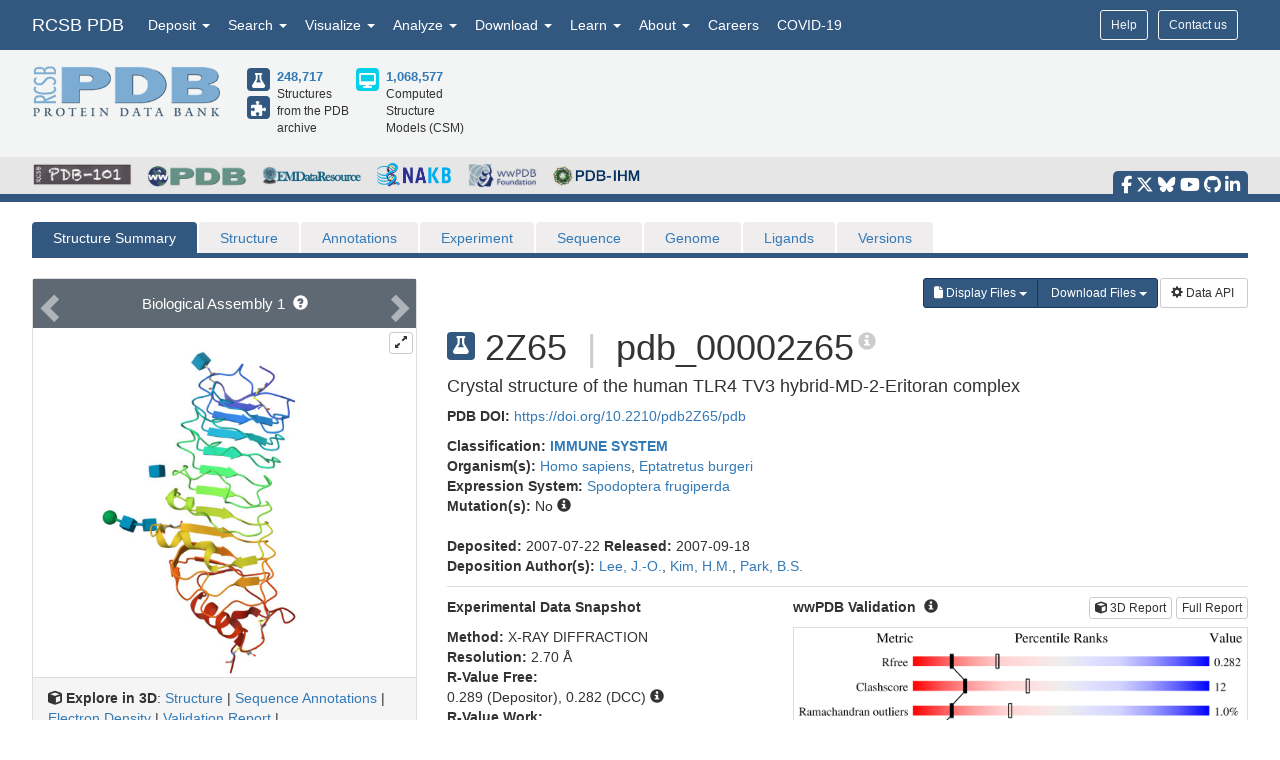

--- FILE ---
content_type: image/svg+xml
request_url: https://cdn.rcsb.org/images/ccd/unlabeled/E/E55.svg
body_size: 32391
content:
<?xml version="1.0" encoding="UTF-8"?>
<!DOCTYPE svg PUBLIC "-//W3C//DTD SVG 1.1//EN"
  "http://www.w3.org/Graphics/SVG/1.1/DTD/svg11.dtd">
<svg xmlns="http://www.w3.org/2000/svg" xmlns:xlink="http://www.w3.org/1999/xlink"   viewBox="0.00 0.00 2500.00 2500.00">
<!-- Created by OpenEye Scientific Software -->
<!-- Creation Date Fri Jan 23 21:39:55 2026 -->
<rect width="2500.00" height="2500.00" fill="white" />
<rect x="10" y="10" width="2480" height="2480" fill="white" />
<line x1="134.00" y1="819.72" x2="220.13" y2="868.63" stroke="black" stroke-width="4" stroke-linejoin="round" stroke-linecap="round" />
<line x1="220.13" y1="868.63" x2="305.55" y2="818.49" stroke="black" stroke-width="4" stroke-linejoin="round" stroke-linecap="round" />
<line x1="305.55" y1="818.49" x2="391.69" y2="867.40" stroke="black" stroke-width="4" stroke-linejoin="round" stroke-linecap="round" />
<line x1="391.69" y1="867.40" x2="477.11" y2="817.26" stroke="black" stroke-width="4" stroke-linejoin="round" stroke-linecap="round" />
<line x1="477.11" y1="817.26" x2="563.24" y2="866.17" stroke="black" stroke-width="4" stroke-linejoin="round" stroke-linecap="round" />
<line x1="563.24" y1="866.17" x2="648.66" y2="816.03" stroke="black" stroke-width="4" stroke-linejoin="round" stroke-linecap="round" />
<line x1="648.66" y1="816.03" x2="734.79" y2="864.94" stroke="black" stroke-width="4" stroke-linejoin="round" stroke-linecap="round" />
<line x1="734.79" y1="864.94" x2="820.22" y2="814.80" stroke="black" stroke-width="4" stroke-linejoin="round" stroke-linecap="round" />
<line x1="820.22" y1="814.80" x2="906.35" y2="863.71" stroke="black" stroke-width="4" stroke-linejoin="round" stroke-linecap="round" />
<line x1="906.35" y1="863.71" x2="991.77" y2="813.58" stroke="black" stroke-width="4" stroke-linejoin="round" stroke-linecap="round" />
<line x1="991.77" y1="813.58" x2="1077.90" y2="862.48" stroke="black" stroke-width="4" stroke-linejoin="round" stroke-linecap="round" />
<line x1="1077.90" y1="862.48" x2="1163.32" y2="812.35" stroke="black" stroke-width="4" stroke-linejoin="round" stroke-linecap="round" />
<line x1="1069.33" y1="912.07" x2="1068.98" y2="862.55" stroke="black" stroke-width="4" stroke-linejoin="round" stroke-linecap="round" />
<line x1="1069.33" y1="912.07" x2="1069.50" y2="934.94" stroke="red" stroke-width="4" stroke-linejoin="round" stroke-linecap="round" />
<line x1="1087.18" y1="911.94" x2="1086.82" y2="862.42" stroke="black" stroke-width="4" stroke-linejoin="round" stroke-linecap="round" />
<line x1="1087.18" y1="911.94" x2="1087.34" y2="934.81" stroke="red" stroke-width="4" stroke-linejoin="round" stroke-linecap="round" />
<line x1="1163.32" y1="812.35" x2="1249.45" y2="861.26" stroke="black" stroke-width="4" stroke-linejoin="round" stroke-linecap="round" />
<line x1="1292.17" y1="836.19" x2="1249.45" y2="861.26" stroke="black" stroke-width="4" stroke-linejoin="round" stroke-linecap="round" />
<line x1="1292.17" y1="836.19" x2="1314.95" y2="822.82" stroke="blue" stroke-width="4" stroke-linejoin="round" stroke-linecap="round" />
<line x1="1240.89" y1="910.84" x2="1240.53" y2="861.32" stroke="black" stroke-width="4" stroke-linejoin="round" stroke-linecap="round" />
<line x1="1240.89" y1="910.84" x2="1241.05" y2="933.71" stroke="red" stroke-width="4" stroke-linejoin="round" stroke-linecap="round" />
<line x1="1258.73" y1="910.71" x2="1258.38" y2="861.19" stroke="black" stroke-width="4" stroke-linejoin="round" stroke-linecap="round" />
<line x1="1258.73" y1="910.71" x2="1258.90" y2="933.58" stroke="red" stroke-width="4" stroke-linejoin="round" stroke-linecap="round" />
<polygon points="1421.01,860.03 1359.97,811.70 1348.23,832.37 " fill="blue" stroke="blue" stroke-width="3" stroke-linejoin="round" stroke-linecap="round" />
<polygon points="1421.01,860.03 1390.49,835.86 1384.62,846.20 " fill="black" stroke="black" stroke-width="3" stroke-linejoin="round" stroke-linecap="round" />
<line x1="1421.01" y1="860.03" x2="1506.94" y2="809.75" stroke="black" stroke-width="4" stroke-linejoin="round" stroke-linecap="round" />
<line x1="1421.01" y1="860.03" x2="1421.85" y2="959.07" stroke="black" stroke-width="4" stroke-linejoin="round" stroke-linecap="round" />
<line x1="1414.92" y1="961.75" x2="1416.12" y2="963.80" stroke="black" stroke-width="3" stroke-linejoin="round" stroke-linecap="round" />
<line x1="1407.99" y1="964.43" x2="1410.39" y2="968.54" stroke="black" stroke-width="3" stroke-linejoin="round" stroke-linecap="round" />
<line x1="1401.05" y1="967.11" x2="1404.65" y2="973.27" stroke="black" stroke-width="3" stroke-linejoin="round" stroke-linecap="round" />
<line x1="1394.12" y1="969.79" x2="1398.92" y2="978.00" stroke="black" stroke-width="3" stroke-linejoin="round" stroke-linecap="round" />
<line x1="1387.18" y1="972.47" x2="1393.18" y2="982.73" stroke="black" stroke-width="3" stroke-linejoin="round" stroke-linecap="round" />
<line x1="1380.25" y1="975.15" x2="1387.45" y2="987.46" stroke="red" stroke-width="3" stroke-linejoin="round" stroke-linecap="round" />
<line x1="1373.31" y1="977.83" x2="1381.72" y2="992.20" stroke="red" stroke-width="3" stroke-linejoin="round" stroke-linecap="round" />
<line x1="1366.38" y1="980.51" x2="1375.98" y2="996.93" stroke="red" stroke-width="3" stroke-linejoin="round" stroke-linecap="round" />
<line x1="1359.44" y1="983.19" x2="1370.25" y2="1001.66" stroke="red" stroke-width="3" stroke-linejoin="round" stroke-linecap="round" />
<line x1="1352.51" y1="985.87" x2="1364.51" y2="1006.39" stroke="red" stroke-width="3" stroke-linejoin="round" stroke-linecap="round" />
<line x1="1421.85" y1="959.07" x2="1507.78" y2="1008.34" stroke="black" stroke-width="4" stroke-linejoin="round" stroke-linecap="round" />
<line x1="1507.78" y1="1008.34" x2="1593.71" y2="958.06" stroke="black" stroke-width="4" stroke-linejoin="round" stroke-linecap="round" />
<polygon points="1507.78,1008.34 1496.22,1081.78 1519.99,1081.67 " fill="red" stroke="red" stroke-width="3" stroke-linejoin="round" stroke-linecap="round" />
<polygon points="1507.78,1008.34 1502.00,1045.06 1513.89,1045.01 " fill="black" stroke="black" stroke-width="3" stroke-linejoin="round" stroke-linecap="round" />
<line x1="1336.65" y1="1058.62" x2="1336.52" y2="1035.75" stroke="red" stroke-width="4" stroke-linejoin="round" stroke-linecap="round" />
<line x1="1336.65" y1="1058.62" x2="1336.94" y2="1108.14" stroke="black" stroke-width="4" stroke-linejoin="round" stroke-linecap="round" />
<line x1="1336.94" y1="1108.14" x2="1251.44" y2="1158.16" stroke="black" stroke-width="4" stroke-linejoin="round" stroke-linecap="round" />
<line x1="1251.44" y1="1158.16" x2="1252.02" y2="1257.21" stroke="black" stroke-width="4" stroke-linejoin="round" stroke-linecap="round" />
<line x1="1252.02" y1="1257.21" x2="1166.53" y2="1307.23" stroke="black" stroke-width="4" stroke-linejoin="round" stroke-linecap="round" />
<line x1="1166.53" y1="1307.23" x2="1167.10" y2="1406.27" stroke="black" stroke-width="4" stroke-linejoin="round" stroke-linecap="round" />
<line x1="1167.10" y1="1406.27" x2="1081.61" y2="1456.29" stroke="black" stroke-width="4" stroke-linejoin="round" stroke-linecap="round" />
<line x1="1081.61" y1="1456.29" x2="1082.18" y2="1555.34" stroke="black" stroke-width="4" stroke-linejoin="round" stroke-linecap="round" />
<line x1="1082.18" y1="1555.34" x2="996.69" y2="1605.36" stroke="black" stroke-width="4" stroke-linejoin="round" stroke-linecap="round" />
<line x1="996.69" y1="1605.36" x2="997.26" y2="1704.41" stroke="black" stroke-width="4" stroke-linejoin="round" stroke-linecap="round" />
<line x1="997.26" y1="1704.41" x2="911.77" y2="1754.43" stroke="black" stroke-width="4" stroke-linejoin="round" stroke-linecap="round" />
<line x1="1550.32" y1="834.14" x2="1506.94" y2="809.75" stroke="black" stroke-width="4" stroke-linejoin="round" stroke-linecap="round" />
<line x1="1550.32" y1="834.14" x2="1570.47" y2="845.46" stroke="red" stroke-width="4" stroke-linejoin="round" stroke-linecap="round" />
<polygon points="1506.94,809.75 1518.19,736.26 1494.41,736.47 " fill="red" stroke="red" stroke-width="3" stroke-linejoin="round" stroke-linecap="round" />
<polygon points="1506.94,809.75 1512.56,773.01 1500.68,773.11 " fill="black" stroke="black" stroke-width="3" stroke-linejoin="round" stroke-linecap="round" />
<line x1="1548.75" y1="685.57" x2="1529.05" y2="697.18" stroke="red" stroke-width="4" stroke-linejoin="round" stroke-linecap="round" />
<line x1="1548.75" y1="685.57" x2="1572.45" y2="671.61" stroke="#ac00ac" stroke-width="4" stroke-linejoin="round" stroke-linecap="round" />
<line x1="1616.56" y1="703.11" x2="1602.60" y2="679.41" stroke="#ac00ac" stroke-width="4" stroke-linejoin="round" stroke-linecap="round" />
<line x1="1616.56" y1="703.11" x2="1628.16" y2="722.82" stroke="red" stroke-width="4" stroke-linejoin="round" stroke-linecap="round" />
<line x1="1566.29" y1="617.77" x2="1580.25" y2="641.47" stroke="#ac00ac" stroke-width="4" stroke-linejoin="round" stroke-linecap="round" />
<line x1="1566.29" y1="617.77" x2="1554.69" y2="598.06" stroke="red" stroke-width="4" stroke-linejoin="round" stroke-linecap="round" />
<line x1="1638.63" y1="643.00" x2="1614.92" y2="656.96" stroke="#ac00ac" stroke-width="4" stroke-linejoin="round" stroke-linecap="round" />
<line x1="1638.63" y1="643.00" x2="1658.33" y2="631.39" stroke="red" stroke-width="4" stroke-linejoin="round" stroke-linecap="round" />
<line x1="1629.57" y1="627.62" x2="1605.87" y2="641.58" stroke="#ac00ac" stroke-width="4" stroke-linejoin="round" stroke-linecap="round" />
<line x1="1629.57" y1="627.62" x2="1649.27" y2="616.01" stroke="red" stroke-width="4" stroke-linejoin="round" stroke-linecap="round" />
<line x1="1593.71" y1="908.29" x2="1593.71" y2="885.18" stroke="red" stroke-width="4" stroke-linejoin="round" stroke-linecap="round" />
<line x1="1593.71" y1="908.29" x2="1593.71" y2="958.06" stroke="black" stroke-width="4" stroke-linejoin="round" stroke-linecap="round" />
<line x1="1601.71" y1="964.02" x2="1602.89" y2="961.96" stroke="black" stroke-width="3" stroke-linejoin="round" stroke-linecap="round" />
<line x1="1609.71" y1="969.98" x2="1612.08" y2="965.86" stroke="black" stroke-width="3" stroke-linejoin="round" stroke-linecap="round" />
<line x1="1617.71" y1="975.94" x2="1621.26" y2="969.75" stroke="black" stroke-width="3" stroke-linejoin="round" stroke-linecap="round" />
<line x1="1625.71" y1="981.90" x2="1630.44" y2="973.65" stroke="black" stroke-width="3" stroke-linejoin="round" stroke-linecap="round" />
<line x1="1633.71" y1="987.86" x2="1639.63" y2="977.55" stroke="black" stroke-width="3" stroke-linejoin="round" stroke-linecap="round" />
<line x1="1641.71" y1="993.82" x2="1648.81" y2="981.44" stroke="black" stroke-width="3" stroke-linejoin="round" stroke-linecap="round" />
<line x1="1649.72" y1="999.77" x2="1657.99" y2="985.34" stroke="black" stroke-width="3" stroke-linejoin="round" stroke-linecap="round" />
<line x1="1657.72" y1="1005.73" x2="1667.18" y2="989.24" stroke="black" stroke-width="3" stroke-linejoin="round" stroke-linecap="round" />
<line x1="1665.72" y1="1011.69" x2="1676.36" y2="993.13" stroke="black" stroke-width="3" stroke-linejoin="round" stroke-linecap="round" />
<line x1="1673.72" y1="1017.65" x2="1685.54" y2="997.03" stroke="black" stroke-width="3" stroke-linejoin="round" stroke-linecap="round" />
<line x1="1722.45" y1="982.45" x2="1679.63" y2="1007.34" stroke="black" stroke-width="4" stroke-linejoin="round" stroke-linecap="round" />
<line x1="1722.45" y1="982.45" x2="1742.22" y2="970.96" stroke="red" stroke-width="4" stroke-linejoin="round" stroke-linecap="round" />
<line x1="1845.41" y1="1002.16" x2="1844.23" y2="1004.22" stroke="black" stroke-width="3" stroke-linejoin="round" stroke-linecap="round" />
<line x1="1839.64" y1="997.48" x2="1837.27" y2="1001.60" stroke="black" stroke-width="3" stroke-linejoin="round" stroke-linecap="round" />
<line x1="1833.86" y1="992.80" x2="1830.32" y2="998.98" stroke="black" stroke-width="3" stroke-linejoin="round" stroke-linecap="round" />
<line x1="1828.09" y1="988.11" x2="1823.36" y2="996.36" stroke="black" stroke-width="3" stroke-linejoin="round" stroke-linecap="round" />
<line x1="1822.31" y1="983.43" x2="1816.40" y2="993.74" stroke="black" stroke-width="3" stroke-linejoin="round" stroke-linecap="round" />
<line x1="1816.54" y1="978.75" x2="1809.44" y2="991.12" stroke="red" stroke-width="3" stroke-linejoin="round" stroke-linecap="round" />
<line x1="1810.76" y1="974.07" x2="1802.49" y2="988.50" stroke="red" stroke-width="3" stroke-linejoin="round" stroke-linecap="round" />
<line x1="1804.99" y1="969.39" x2="1795.53" y2="985.88" stroke="red" stroke-width="3" stroke-linejoin="round" stroke-linecap="round" />
<line x1="1799.21" y1="964.70" x2="1788.57" y2="983.26" stroke="red" stroke-width="3" stroke-linejoin="round" stroke-linecap="round" />
<line x1="1793.44" y1="960.02" x2="1781.61" y2="980.64" stroke="red" stroke-width="3" stroke-linejoin="round" stroke-linecap="round" />
<line x1="1851.19" y1="1006.84" x2="1851.19" y2="1106.40" stroke="black" stroke-width="4" stroke-linejoin="round" stroke-linecap="round" />
<line x1="1894.15" y1="981.71" x2="1851.19" y2="1006.84" stroke="black" stroke-width="4" stroke-linejoin="round" stroke-linecap="round" />
<line x1="1894.15" y1="981.71" x2="1914.09" y2="970.04" stroke="red" stroke-width="4" stroke-linejoin="round" stroke-linecap="round" />
<line x1="1980.06" y1="981.71" x2="1960.11" y2="970.04" stroke="red" stroke-width="4" stroke-linejoin="round" stroke-linecap="round" />
<line x1="1980.06" y1="981.71" x2="2023.02" y2="1006.84" stroke="black" stroke-width="4" stroke-linejoin="round" stroke-linecap="round" />
<line x1="2038.65" y1="999.25" x2="2037.46" y2="997.19" stroke="black" stroke-width="3" stroke-linejoin="round" stroke-linecap="round" />
<line x1="2054.27" y1="991.66" x2="2051.91" y2="987.53" stroke="black" stroke-width="3" stroke-linejoin="round" stroke-linecap="round" />
<line x1="2069.90" y1="984.07" x2="2066.35" y2="977.88" stroke="black" stroke-width="3" stroke-linejoin="round" stroke-linecap="round" />
<line x1="2085.53" y1="976.47" x2="2080.80" y2="968.23" stroke="black" stroke-width="3" stroke-linejoin="round" stroke-linecap="round" />
<line x1="2101.16" y1="968.88" x2="2095.24" y2="958.57" stroke="black" stroke-width="3" stroke-linejoin="round" stroke-linecap="round" />
<line x1="2116.79" y1="961.29" x2="2109.69" y2="948.92" stroke="black" stroke-width="3" stroke-linejoin="round" stroke-linecap="round" />
<line x1="2132.41" y1="953.70" x2="2124.13" y2="939.26" stroke="black" stroke-width="3" stroke-linejoin="round" stroke-linecap="round" />
<line x1="2148.04" y1="946.11" x2="2138.58" y2="929.61" stroke="black" stroke-width="3" stroke-linejoin="round" stroke-linecap="round" />
<line x1="2163.67" y1="938.51" x2="2153.02" y2="919.95" stroke="black" stroke-width="3" stroke-linejoin="round" stroke-linecap="round" />
<line x1="2179.30" y1="930.92" x2="2167.47" y2="910.30" stroke="black" stroke-width="3" stroke-linejoin="round" stroke-linecap="round" />
<line x1="2023.02" y1="1006.84" x2="2023.02" y2="1106.40" stroke="black" stroke-width="4" stroke-linejoin="round" stroke-linecap="round" />
<line x1="2173.53" y1="871.09" x2="2173.38" y2="920.61" stroke="black" stroke-width="4" stroke-linejoin="round" stroke-linecap="round" />
<line x1="2173.53" y1="871.09" x2="2173.59" y2="848.22" stroke="red" stroke-width="4" stroke-linejoin="round" stroke-linecap="round" />
<line x1="2216.63" y1="796.92" x2="2196.79" y2="808.30" stroke="red" stroke-width="4" stroke-linejoin="round" stroke-linecap="round" />
<line x1="2216.63" y1="796.92" x2="2259.59" y2="772.28" stroke="black" stroke-width="4" stroke-linejoin="round" stroke-linecap="round" />
<polygon points="2023.02,1106.40 2080.57,1153.47 2092.48,1132.90 " fill="red" stroke="red" stroke-width="3" stroke-linejoin="round" stroke-linecap="round" />
<polygon points="2023.02,1106.40 2051.79,1129.93 2057.75,1119.65 " fill="black" stroke="black" stroke-width="3" stroke-linejoin="round" stroke-linecap="round" />
<line x1="2023.02" y1="1106.40" x2="1937.10" y2="1155.68" stroke="black" stroke-width="4" stroke-linejoin="round" stroke-linecap="round" />
<line x1="2151.65" y1="1131.34" x2="2131.84" y2="1142.74" stroke="red" stroke-width="4" stroke-linejoin="round" stroke-linecap="round" />
<line x1="2151.65" y1="1131.34" x2="2175.49" y2="1117.62" stroke="#ac00ac" stroke-width="4" stroke-linejoin="round" stroke-linecap="round" />
<line x1="2169.87" y1="1063.71" x2="2183.60" y2="1087.55" stroke="#ac00ac" stroke-width="4" stroke-linejoin="round" stroke-linecap="round" />
<line x1="2169.87" y1="1063.71" x2="2158.47" y2="1043.89" stroke="red" stroke-width="4" stroke-linejoin="round" stroke-linecap="round" />
<line x1="2219.28" y1="1149.56" x2="2205.56" y2="1125.72" stroke="#ac00ac" stroke-width="4" stroke-linejoin="round" stroke-linecap="round" />
<line x1="2219.28" y1="1149.56" x2="2230.69" y2="1169.38" stroke="red" stroke-width="4" stroke-linejoin="round" stroke-linecap="round" />
<line x1="2241.95" y1="1089.67" x2="2218.11" y2="1103.39" stroke="#ac00ac" stroke-width="4" stroke-linejoin="round" stroke-linecap="round" />
<line x1="2241.95" y1="1089.67" x2="2261.77" y2="1078.26" stroke="red" stroke-width="4" stroke-linejoin="round" stroke-linecap="round" />
<line x1="2233.05" y1="1074.20" x2="2209.21" y2="1087.92" stroke="#ac00ac" stroke-width="4" stroke-linejoin="round" stroke-linecap="round" />
<line x1="2233.05" y1="1074.20" x2="2252.87" y2="1062.79" stroke="red" stroke-width="4" stroke-linejoin="round" stroke-linecap="round" />
<line x1="1937.10" y1="1155.68" x2="1851.19" y2="1106.40" stroke="black" stroke-width="4" stroke-linejoin="round" stroke-linecap="round" />
<line x1="1935.92" y1="1163.02" x2="1938.29" y2="1163.02" stroke="black" stroke-width="3" stroke-linejoin="round" stroke-linecap="round" />
<line x1="1934.73" y1="1170.36" x2="1939.48" y2="1170.36" stroke="black" stroke-width="3" stroke-linejoin="round" stroke-linecap="round" />
<line x1="1933.54" y1="1177.70" x2="1940.67" y2="1177.70" stroke="black" stroke-width="3" stroke-linejoin="round" stroke-linecap="round" />
<line x1="1932.35" y1="1185.04" x2="1941.86" y2="1185.04" stroke="black" stroke-width="3" stroke-linejoin="round" stroke-linecap="round" />
<line x1="1931.16" y1="1192.38" x2="1943.05" y2="1192.38" stroke="black" stroke-width="3" stroke-linejoin="round" stroke-linecap="round" />
<line x1="1929.97" y1="1199.72" x2="1944.24" y2="1199.72" stroke="red" stroke-width="3" stroke-linejoin="round" stroke-linecap="round" />
<line x1="1928.78" y1="1207.06" x2="1945.42" y2="1207.06" stroke="red" stroke-width="3" stroke-linejoin="round" stroke-linecap="round" />
<line x1="1927.60" y1="1214.40" x2="1946.61" y2="1214.40" stroke="red" stroke-width="3" stroke-linejoin="round" stroke-linecap="round" />
<line x1="1926.41" y1="1221.74" x2="1947.80" y2="1221.74" stroke="red" stroke-width="3" stroke-linejoin="round" stroke-linecap="round" />
<line x1="1925.22" y1="1229.08" x2="1948.99" y2="1229.08" stroke="red" stroke-width="3" stroke-linejoin="round" stroke-linecap="round" />
<line x1="1979.99" y1="1279.50" x2="1960.19" y2="1268.06" stroke="red" stroke-width="4" stroke-linejoin="round" stroke-linecap="round" />
<line x1="1979.99" y1="1279.50" x2="2022.88" y2="1304.26" stroke="black" stroke-width="4" stroke-linejoin="round" stroke-linecap="round" />
<line x1="2022.88" y1="1304.26" x2="2022.88" y2="1403.31" stroke="black" stroke-width="4" stroke-linejoin="round" stroke-linecap="round" />
<line x1="2100.68" y1="1446.85" x2="2099.49" y2="1448.91" stroke="black" stroke-width="3" stroke-linejoin="round" stroke-linecap="round" />
<line x1="2092.70" y1="1440.87" x2="2090.32" y2="1444.99" stroke="black" stroke-width="3" stroke-linejoin="round" stroke-linecap="round" />
<line x1="2084.71" y1="1434.89" x2="2081.15" y2="1441.06" stroke="black" stroke-width="3" stroke-linejoin="round" stroke-linecap="round" />
<line x1="2076.73" y1="1428.91" x2="2071.97" y2="1437.14" stroke="black" stroke-width="3" stroke-linejoin="round" stroke-linecap="round" />
<line x1="2068.74" y1="1422.92" x2="2062.80" y2="1433.22" stroke="black" stroke-width="3" stroke-linejoin="round" stroke-linecap="round" />
<line x1="2060.76" y1="1416.94" x2="2053.63" y2="1429.29" stroke="black" stroke-width="3" stroke-linejoin="round" stroke-linecap="round" />
<line x1="2052.78" y1="1410.96" x2="2044.46" y2="1425.37" stroke="black" stroke-width="3" stroke-linejoin="round" stroke-linecap="round" />
<line x1="2044.79" y1="1404.98" x2="2035.28" y2="1421.45" stroke="black" stroke-width="3" stroke-linejoin="round" stroke-linecap="round" />
<line x1="2036.81" y1="1399.00" x2="2026.11" y2="1417.52" stroke="black" stroke-width="3" stroke-linejoin="round" stroke-linecap="round" />
<line x1="2028.83" y1="1393.01" x2="2016.94" y2="1413.60" stroke="black" stroke-width="3" stroke-linejoin="round" stroke-linecap="round" />
<line x1="2108.66" y1="1452.83" x2="2108.66" y2="1551.88" stroke="black" stroke-width="4" stroke-linejoin="round" stroke-linecap="round" />
<line x1="2151.55" y1="1428.07" x2="2108.66" y2="1452.83" stroke="black" stroke-width="4" stroke-linejoin="round" stroke-linecap="round" />
<line x1="2151.55" y1="1428.07" x2="2171.35" y2="1416.64" stroke="red" stroke-width="4" stroke-linejoin="round" stroke-linecap="round" />
<line x1="2237.33" y1="1428.07" x2="2217.53" y2="1416.64" stroke="red" stroke-width="4" stroke-linejoin="round" stroke-linecap="round" />
<line x1="2237.33" y1="1428.07" x2="2280.22" y2="1452.83" stroke="black" stroke-width="4" stroke-linejoin="round" stroke-linecap="round" />
<line x1="2108.66" y1="1551.88" x2="2194.44" y2="1601.41" stroke="black" stroke-width="4" stroke-linejoin="round" stroke-linecap="round" />
<line x1="2194.44" y1="1601.41" x2="2194.44" y2="1700.46" stroke="black" stroke-width="4" stroke-linejoin="round" stroke-linecap="round" />
<line x1="2194.44" y1="1700.46" x2="2280.22" y2="1749.98" stroke="black" stroke-width="4" stroke-linejoin="round" stroke-linecap="round" />
<line x1="2280.22" y1="1749.98" x2="2280.22" y2="1849.03" stroke="black" stroke-width="4" stroke-linejoin="round" stroke-linecap="round" />
<line x1="2280.22" y1="1849.03" x2="2366.00" y2="1898.55" stroke="black" stroke-width="4" stroke-linejoin="round" stroke-linecap="round" />
<line x1="2366.00" y1="1898.55" x2="2366.00" y2="1997.60" stroke="black" stroke-width="4" stroke-linejoin="round" stroke-linecap="round" />
<polygon points="1851.19,1106.40 1778.65,1134.67 1790.57,1155.24 " fill="blue" stroke="blue" stroke-width="3" stroke-linejoin="round" stroke-linecap="round" />
<polygon points="1851.19,1106.40 1814.92,1120.54 1820.88,1130.82 " fill="black" stroke="black" stroke-width="3" stroke-linejoin="round" stroke-linecap="round" />
<line x1="1765.55" y1="1205.57" x2="1765.51" y2="1179.15" stroke="blue" stroke-width="4" stroke-linejoin="round" stroke-linecap="round" />
<line x1="1765.55" y1="1205.57" x2="1765.62" y2="1255.09" stroke="black" stroke-width="4" stroke-linejoin="round" stroke-linecap="round" />
<line x1="1765.62" y1="1255.09" x2="1679.90" y2="1304.73" stroke="black" stroke-width="4" stroke-linejoin="round" stroke-linecap="round" />
<line x1="1804.09" y1="1287.53" x2="1761.16" y2="1262.82" stroke="black" stroke-width="4" stroke-linejoin="round" stroke-linecap="round" />
<line x1="1804.09" y1="1287.53" x2="1823.91" y2="1298.93" stroke="red" stroke-width="4" stroke-linejoin="round" stroke-linecap="round" />
<line x1="1812.99" y1="1272.06" x2="1770.07" y2="1247.36" stroke="black" stroke-width="4" stroke-linejoin="round" stroke-linecap="round" />
<line x1="1812.99" y1="1272.06" x2="1832.81" y2="1283.46" stroke="red" stroke-width="4" stroke-linejoin="round" stroke-linecap="round" />
<line x1="1679.90" y1="1304.73" x2="1680.04" y2="1403.78" stroke="black" stroke-width="4" stroke-linejoin="round" stroke-linecap="round" />
<line x1="1680.04" y1="1403.78" x2="1594.33" y2="1453.43" stroke="black" stroke-width="4" stroke-linejoin="round" stroke-linecap="round" />
<line x1="1594.33" y1="1453.43" x2="1594.47" y2="1552.47" stroke="black" stroke-width="4" stroke-linejoin="round" stroke-linecap="round" />
<line x1="1594.47" y1="1552.47" x2="1508.76" y2="1602.12" stroke="black" stroke-width="4" stroke-linejoin="round" stroke-linecap="round" />
<line x1="1508.76" y1="1602.12" x2="1508.89" y2="1701.17" stroke="black" stroke-width="4" stroke-linejoin="round" stroke-linecap="round" />
<line x1="1508.89" y1="1701.17" x2="1423.18" y2="1750.81" stroke="black" stroke-width="4" stroke-linejoin="round" stroke-linecap="round" />
<line x1="1423.18" y1="1750.81" x2="1423.32" y2="1849.86" stroke="black" stroke-width="4" stroke-linejoin="round" stroke-linecap="round" />
<line x1="1423.32" y1="1849.86" x2="1337.61" y2="1899.50" stroke="black" stroke-width="4" stroke-linejoin="round" stroke-linecap="round" />
<line x1="1337.61" y1="1899.50" x2="1337.75" y2="1998.55" stroke="black" stroke-width="4" stroke-linejoin="round" stroke-linecap="round" />
<line x1="1337.75" y1="1998.55" x2="1252.04" y2="2048.19" stroke="black" stroke-width="4" stroke-linejoin="round" stroke-linecap="round" />
<line x1="1315.09" y1="1991.05" x2="1256.81" y2="2024.81" stroke="black" stroke-width="4" stroke-linejoin="round" stroke-linecap="round" />
<text x="1309.06" y="2058.07" fill="#4b4b4b" font-family="Arial" font-size="31" font-style="normal" font-weight="normal" text-anchor="middle">  (Z) </text>
<line x1="1252.04" y1="2048.19" x2="1166.19" y2="1998.79" stroke="black" stroke-width="4" stroke-linejoin="round" stroke-linecap="round" />
<line x1="1166.19" y1="1998.79" x2="1080.48" y2="2048.43" stroke="black" stroke-width="4" stroke-linejoin="round" stroke-linecap="round" />
<line x1="1080.48" y1="2048.43" x2="994.63" y2="1999.03" stroke="black" stroke-width="4" stroke-linejoin="round" stroke-linecap="round" />
<line x1="994.63" y1="1999.03" x2="908.92" y2="2048.67" stroke="black" stroke-width="4" stroke-linejoin="round" stroke-linecap="round" />
<line x1="908.92" y1="2048.67" x2="823.07" y2="1999.26" stroke="black" stroke-width="4" stroke-linejoin="round" stroke-linecap="round" />
<line x1="823.07" y1="1999.26" x2="737.36" y2="2048.91" stroke="black" stroke-width="4" stroke-linejoin="round" stroke-linecap="round" />
<text x="1078.61" y="975.39" fill="red" font-family="Arial" font-size="42" font-style="normal" font-weight="normal" text-anchor="middle">  O </text>
<text x="1250.16" y="974.16" fill="red" font-family="Arial" font-size="42" font-style="normal" font-weight="normal" text-anchor="middle">  O </text>
<text x="1334.88" y="824.98" fill="blue" font-family="Arial" font-size="42" font-style="normal" font-weight="normal" text-anchor="middle">  N </text>
<text x="1334.88" y="791.38" fill="blue" font-family="Arial" font-size="42" font-style="normal" font-weight="normal" text-anchor="middle">  H </text>
<text x="1453.31" y="884.97" fill="#4b4b4b" font-family="Arial" font-size="20" font-style="normal" font-weight="normal" text-anchor="middle">  (R) </text>
<text x="1453.91" y="946.91" fill="#4b4b4b" font-family="Arial" font-size="20" font-style="normal" font-weight="normal" text-anchor="middle">  (R) </text>
<text x="1507.62" y="977.79" fill="#4b4b4b" font-family="Arial" font-size="20" font-style="normal" font-weight="normal" text-anchor="middle">  (S) </text>
<text x="1508.22" y="1121.25" fill="red" font-family="Arial" font-size="42" font-style="normal" font-weight="normal" text-anchor="middle">  O </text>
<text x="1540.35" y="1121.25" fill="red" font-family="Arial" font-size="42" font-style="normal" font-weight="normal" text-anchor="middle">  H </text>
<text x="1336.36" y="1022.95" fill="red" font-family="Arial" font-size="42" font-style="normal" font-weight="normal" text-anchor="middle">  O </text>
<text x="1507.26" y="853.49" fill="#4b4b4b" font-family="Arial" font-size="20" font-style="normal" font-weight="normal" text-anchor="middle">  (R) </text>
<text x="1506.08" y="724.57" fill="red" font-family="Arial" font-size="42" font-style="normal" font-weight="normal" text-anchor="middle">  O </text>
<text x="1591.42" y="674.30" fill="#ac00ac" font-family="Arial" font-size="42" font-style="normal" font-weight="normal" text-anchor="middle">  P </text>
<text x="1641.69" y="759.65" fill="red" font-family="Arial" font-size="42" font-style="normal" font-weight="normal" text-anchor="middle">  O </text>
<text x="1673.82" y="759.65" fill="red" font-family="Arial" font-size="42" font-style="normal" font-weight="normal" text-anchor="middle">  H </text>
<text x="1541.16" y="588.95" fill="red" font-family="Arial" font-size="42" font-style="normal" font-weight="normal" text-anchor="middle">  O </text>
<text x="1509.03" y="588.95" fill="red" font-family="Arial" font-size="42" font-style="normal" font-weight="normal" text-anchor="middle">  H </text>
<text x="1676.77" y="624.03" fill="red" font-family="Arial" font-size="42" font-style="normal" font-weight="normal" text-anchor="middle">  O </text>
<text x="1593.71" y="872.38" fill="red" font-family="Arial" font-size="42" font-style="normal" font-weight="normal" text-anchor="middle">  O </text>
<text x="1561.49" y="946.18" fill="#4b4b4b" font-family="Arial" font-size="20" font-style="normal" font-weight="normal" text-anchor="middle">  (R) </text>
<text x="1765.27" y="971.43" fill="red" font-family="Arial" font-size="42" font-style="normal" font-weight="normal" text-anchor="middle">  O </text>
<text x="1883.41" y="1031.92" fill="#4b4b4b" font-family="Arial" font-size="20" font-style="normal" font-weight="normal" text-anchor="middle">  (R) </text>
<text x="1937.10" y="970.44" fill="red" font-family="Arial" font-size="42" font-style="normal" font-weight="normal" text-anchor="middle">  O </text>
<text x="1990.80" y="1031.92" fill="#4b4b4b" font-family="Arial" font-size="20" font-style="normal" font-weight="normal" text-anchor="middle">  (R) </text>
<text x="2173.67" y="835.42" fill="red" font-family="Arial" font-size="42" font-style="normal" font-weight="normal" text-anchor="middle">  O </text>
<text x="1990.88" y="1094.38" fill="#4b4b4b" font-family="Arial" font-size="20" font-style="normal" font-weight="normal" text-anchor="middle">  (S) </text>
<text x="2108.73" y="1169.90" fill="red" font-family="Arial" font-size="42" font-style="normal" font-weight="normal" text-anchor="middle">  O </text>
<text x="2194.58" y="1120.50" fill="#ac00ac" font-family="Arial" font-size="42" font-style="normal" font-weight="normal" text-anchor="middle">  P </text>
<text x="2145.17" y="1034.65" fill="red" font-family="Arial" font-size="42" font-style="normal" font-weight="normal" text-anchor="middle">  O </text>
<text x="2113.04" y="1034.65" fill="red" font-family="Arial" font-size="42" font-style="normal" font-weight="normal" text-anchor="middle">  H </text>
<text x="2243.98" y="1206.34" fill="red" font-family="Arial" font-size="42" font-style="normal" font-weight="normal" text-anchor="middle">  O </text>
<text x="2276.11" y="1206.34" fill="red" font-family="Arial" font-size="42" font-style="normal" font-weight="normal" text-anchor="middle">  H </text>
<text x="2280.43" y="1071.09" fill="red" font-family="Arial" font-size="42" font-style="normal" font-weight="normal" text-anchor="middle">  O </text>
<text x="1937.10" y="1125.14" fill="#4b4b4b" font-family="Arial" font-size="20" font-style="normal" font-weight="normal" text-anchor="middle">  (R) </text>
<text x="1937.10" y="1268.59" fill="red" font-family="Arial" font-size="42" font-style="normal" font-weight="normal" text-anchor="middle">  O </text>
<text x="2140.83" y="1478.00" fill="#4b4b4b" font-family="Arial" font-size="20" font-style="normal" font-weight="normal" text-anchor="middle">  (R) </text>
<text x="2194.44" y="1417.17" fill="red" font-family="Arial" font-size="42" font-style="normal" font-weight="normal" text-anchor="middle">  O </text>
<text x="1883.33" y="1094.38" fill="#4b4b4b" font-family="Arial" font-size="20" font-style="normal" font-weight="normal" text-anchor="middle">  (R) </text>
<text x="1765.48" y="1169.90" fill="blue" font-family="Arial" font-size="42" font-style="normal" font-weight="normal" text-anchor="middle">  N </text>
<text x="1736.08" y="1169.90" fill="blue" font-family="Arial" font-size="42" font-style="normal" font-weight="normal" text-anchor="middle">  H </text>
<text x="1851.46" y="1318.36" fill="red" font-family="Arial" font-size="42" font-style="normal" font-weight="normal" text-anchor="middle">  O </text>
</svg>


--- FILE ---
content_type: image/svg+xml
request_url: https://cdn.rcsb.org/images/ccd/unlabeled/N/NAG.svg
body_size: 10032
content:
<?xml version="1.0" encoding="UTF-8"?>
<!DOCTYPE svg PUBLIC "-//W3C//DTD SVG 1.1//EN"
  "http://www.w3.org/Graphics/SVG/1.1/DTD/svg11.dtd">
<svg xmlns="http://www.w3.org/2000/svg" xmlns:xlink="http://www.w3.org/1999/xlink"   viewBox="0.00 0.00 2500.00 2500.00">
<!-- Created by OpenEye Scientific Software -->
<!-- Creation Date Fri Jan 23 21:40:27 2026 -->
<rect width="2500.00" height="2500.00" fill="white" />
<rect x="10" y="10" width="2480" height="2480" fill="white" />
<line x1="968.48" y1="1003.30" x2="968.48" y2="1414.91" stroke="black" stroke-width="10" stroke-linejoin="round" stroke-linecap="round" />
<line x1="944.28" y1="983.76" x2="939.39" y2="992.28" stroke="black" stroke-width="7" stroke-linejoin="round" stroke-linecap="round" />
<line x1="920.09" y1="964.22" x2="910.31" y2="981.27" stroke="black" stroke-width="7" stroke-linejoin="round" stroke-linecap="round" />
<line x1="895.90" y1="944.68" x2="881.23" y2="970.26" stroke="black" stroke-width="7" stroke-linejoin="round" stroke-linecap="round" />
<line x1="871.70" y1="925.14" x2="852.15" y2="959.24" stroke="black" stroke-width="7" stroke-linejoin="round" stroke-linecap="round" />
<line x1="847.51" y1="905.60" x2="823.06" y2="948.23" stroke="black" stroke-width="7" stroke-linejoin="round" stroke-linecap="round" />
<line x1="823.32" y1="886.06" x2="793.98" y2="937.22" stroke="red" stroke-width="7" stroke-linejoin="round" stroke-linecap="round" />
<line x1="799.13" y1="866.52" x2="764.90" y2="926.20" stroke="red" stroke-width="7" stroke-linejoin="round" stroke-linecap="round" />
<line x1="774.93" y1="846.98" x2="735.82" y2="915.19" stroke="red" stroke-width="7" stroke-linejoin="round" stroke-linecap="round" />
<line x1="750.74" y1="827.44" x2="706.73" y2="904.17" stroke="red" stroke-width="7" stroke-linejoin="round" stroke-linecap="round" />
<line x1="726.55" y1="807.90" x2="677.65" y2="893.16" stroke="red" stroke-width="7" stroke-linejoin="round" stroke-linecap="round" />
<line x1="1146.09" y1="899.38" x2="968.48" y2="1003.30" stroke="black" stroke-width="10" stroke-linejoin="round" stroke-linecap="round" />
<line x1="1146.09" y1="899.38" x2="1233.11" y2="848.46" stroke="red" stroke-width="10" stroke-linejoin="round" stroke-linecap="round" />
<line x1="968.48" y1="1414.91" x2="1323.70" y2="1618.69" stroke="black" stroke-width="10" stroke-linejoin="round" stroke-linecap="round" />
<polygon points="968.48,1414.91 665.26,1533.75 714.52,1618.80 " fill="blue" stroke="blue" stroke-width="7" stroke-linejoin="round" stroke-linecap="round" />
<polygon points="968.48,1414.91 816.87,1474.33 841.50,1516.85 " fill="black" stroke="black" stroke-width="7" stroke-linejoin="round" stroke-linecap="round" />
<line x1="1323.70" y1="1618.69" x2="1678.92" y2="1414.91" stroke="black" stroke-width="10" stroke-linejoin="round" stroke-linecap="round" />
<line x1="1318.78" y1="1649.40" x2="1328.61" y2="1649.40" stroke="black" stroke-width="7" stroke-linejoin="round" stroke-linecap="round" />
<line x1="1313.87" y1="1680.11" x2="1333.53" y2="1680.11" stroke="black" stroke-width="7" stroke-linejoin="round" stroke-linecap="round" />
<line x1="1308.96" y1="1710.81" x2="1338.44" y2="1710.81" stroke="black" stroke-width="7" stroke-linejoin="round" stroke-linecap="round" />
<line x1="1304.04" y1="1741.52" x2="1343.36" y2="1741.52" stroke="black" stroke-width="7" stroke-linejoin="round" stroke-linecap="round" />
<line x1="1299.13" y1="1772.23" x2="1348.27" y2="1772.23" stroke="black" stroke-width="7" stroke-linejoin="round" stroke-linecap="round" />
<line x1="1294.21" y1="1802.94" x2="1353.18" y2="1802.94" stroke="red" stroke-width="7" stroke-linejoin="round" stroke-linecap="round" />
<line x1="1289.30" y1="1833.64" x2="1358.10" y2="1833.64" stroke="red" stroke-width="7" stroke-linejoin="round" stroke-linecap="round" />
<line x1="1284.38" y1="1864.35" x2="1363.01" y2="1864.35" stroke="red" stroke-width="7" stroke-linejoin="round" stroke-linecap="round" />
<line x1="1279.47" y1="1895.06" x2="1367.93" y2="1895.06" stroke="red" stroke-width="7" stroke-linejoin="round" stroke-linecap="round" />
<line x1="1274.56" y1="1925.77" x2="1372.84" y2="1925.77" stroke="red" stroke-width="7" stroke-linejoin="round" stroke-linecap="round" />
<line x1="1678.92" y1="1414.91" x2="1678.92" y2="1003.30" stroke="black" stroke-width="10" stroke-linejoin="round" stroke-linecap="round" />
<polygon points="1678.92,1414.91 1920.01,1611.34 1969.27,1526.29 " fill="red" stroke="red" stroke-width="7" stroke-linejoin="round" stroke-linecap="round" />
<polygon points="1678.92,1414.91 1799.47,1513.13 1824.10,1470.60 " fill="black" stroke="black" stroke-width="7" stroke-linejoin="round" stroke-linecap="round" />
<line x1="1716.89" y1="987.19" x2="1712.00" y2="978.66" stroke="black" stroke-width="7" stroke-linejoin="round" stroke-linecap="round" />
<line x1="1754.86" y1="971.08" x2="1745.08" y2="954.02" stroke="black" stroke-width="7" stroke-linejoin="round" stroke-linecap="round" />
<line x1="1792.83" y1="954.97" x2="1778.16" y2="929.39" stroke="black" stroke-width="7" stroke-linejoin="round" stroke-linecap="round" />
<line x1="1830.80" y1="938.86" x2="1811.24" y2="904.75" stroke="black" stroke-width="7" stroke-linejoin="round" stroke-linecap="round" />
<line x1="1868.77" y1="922.74" x2="1844.32" y2="880.11" stroke="black" stroke-width="7" stroke-linejoin="round" stroke-linecap="round" />
<line x1="1906.74" y1="906.63" x2="1877.40" y2="855.48" stroke="black" stroke-width="7" stroke-linejoin="round" stroke-linecap="round" />
<line x1="1944.71" y1="890.52" x2="1910.48" y2="830.84" stroke="black" stroke-width="7" stroke-linejoin="round" stroke-linecap="round" />
<line x1="1982.68" y1="874.41" x2="1943.56" y2="806.20" stroke="black" stroke-width="7" stroke-linejoin="round" stroke-linecap="round" />
<line x1="2020.65" y1="858.30" x2="1976.64" y2="781.57" stroke="black" stroke-width="7" stroke-linejoin="round" stroke-linecap="round" />
<line x1="2058.62" y1="842.19" x2="2009.72" y2="756.93" stroke="black" stroke-width="7" stroke-linejoin="round" stroke-linecap="round" />
<line x1="1501.31" y1="899.38" x2="1678.92" y2="1003.30" stroke="black" stroke-width="10" stroke-linejoin="round" stroke-linecap="round" />
<line x1="1501.31" y1="899.38" x2="1414.28" y2="848.46" stroke="red" stroke-width="10" stroke-linejoin="round" stroke-linecap="round" />
<line x1="2034.76" y1="594.80" x2="2034.17" y2="799.56" stroke="black" stroke-width="10" stroke-linejoin="round" stroke-linecap="round" />
<line x1="2034.76" y1="594.80" x2="2035.05" y2="494.99" stroke="red" stroke-width="10" stroke-linejoin="round" stroke-linecap="round" />
<line x1="614.67" y1="2029.69" x2="260.29" y2="2234.94" stroke="black" stroke-width="10" stroke-linejoin="round" stroke-linecap="round" />
<line x1="614.38" y1="1824.93" x2="614.67" y2="2029.69" stroke="black" stroke-width="10" stroke-linejoin="round" stroke-linecap="round" />
<line x1="614.38" y1="1824.93" x2="614.22" y2="1710.25" stroke="blue" stroke-width="10" stroke-linejoin="round" stroke-linecap="round" />
<line x1="774.55" y1="2162.39" x2="597.08" y2="2060.25" stroke="black" stroke-width="10" stroke-linejoin="round" stroke-linecap="round" />
<line x1="774.55" y1="2162.39" x2="861.06" y2="2212.17" stroke="red" stroke-width="10" stroke-linejoin="round" stroke-linecap="round" />
<line x1="809.73" y1="2101.26" x2="632.25" y2="1999.13" stroke="black" stroke-width="10" stroke-linejoin="round" stroke-linecap="round" />
<line x1="809.73" y1="2101.26" x2="896.23" y2="2151.05" stroke="red" stroke-width="10" stroke-linejoin="round" stroke-linecap="round" />
<text x="1101.69" y="1107.75" fill="#4b4b4b" font-family="Arial" font-size="85" font-style="normal" font-weight="normal" text-anchor="middle">  (R) </text>
<text x="1101.37" y="1365.99" fill="#4b4b4b" font-family="Arial" font-size="85" font-style="normal" font-weight="normal" text-anchor="middle">  (R) </text>
<text x="1323.70" y="1493.17" fill="#4b4b4b" font-family="Arial" font-size="85" font-style="normal" font-weight="normal" text-anchor="middle">  (R) </text>
<text x="1546.03" y="1365.99" fill="#4b4b4b" font-family="Arial" font-size="85" font-style="normal" font-weight="normal" text-anchor="middle">  (S) </text>
<text x="1545.70" y="1107.75" fill="#4b4b4b" font-family="Arial" font-size="85" font-style="normal" font-weight="normal" text-anchor="middle">  (R) </text>
<text x="614.10" y="1678.25" fill="blue" font-family="Arial" font-size="176" font-style="normal" font-weight="normal" text-anchor="middle">  N </text>
<text x="490.90" y="1678.25" fill="blue" font-family="Arial" font-size="176" font-style="normal" font-weight="normal" text-anchor="middle">  H </text>
<text x="613.23" y="857.64" fill="red" font-family="Arial" font-size="176" font-style="normal" font-weight="normal" text-anchor="middle">  O </text>
<text x="478.59" y="857.64" fill="red" font-family="Arial" font-size="176" font-style="normal" font-weight="normal" text-anchor="middle">  H </text>
<text x="1323.70" y="2086.30" fill="red" font-family="Arial" font-size="176" font-style="normal" font-weight="normal" text-anchor="middle">  O </text>
<text x="1458.34" y="2086.30" fill="red" font-family="Arial" font-size="176" font-style="normal" font-weight="normal" text-anchor="middle">  H </text>
<text x="2033.30" y="1678.25" fill="red" font-family="Arial" font-size="176" font-style="normal" font-weight="normal" text-anchor="middle">  O </text>
<text x="2167.94" y="1678.25" fill="red" font-family="Arial" font-size="176" font-style="normal" font-weight="normal" text-anchor="middle">  H </text>
<text x="1323.70" y="853.54" fill="red" font-family="Arial" font-size="176" font-style="normal" font-weight="normal" text-anchor="middle">  O </text>
<text x="2035.35" y="448.12" fill="red" font-family="Arial" font-size="176" font-style="normal" font-weight="normal" text-anchor="middle">  O </text>
<text x="2169.99" y="448.12" fill="red" font-family="Arial" font-size="176" font-style="normal" font-weight="normal" text-anchor="middle">  H </text>
<text x="969.61" y="2292.04" fill="red" font-family="Arial" font-size="176" font-style="normal" font-weight="normal" text-anchor="middle">  O </text>
</svg>


--- FILE ---
content_type: image/svg+xml
request_url: https://cdn.rcsb.org/images/carbohydrates/z6/2z65/2z65_SNFG_3.svg
body_size: 7013
content:
<?xml version="1.0"?>
<!DOCTYPE svg PUBLIC '-//W3C//DTD SVG 1.0//EN'
          'http://www.w3.org/TR/2001/REC-SVG-20010904/DTD/svg10.dtd'>
<svg xmlns:xlink="http://www.w3.org/1999/xlink" style="fill-opacity:1; color-rendering:auto; color-interpolation:auto; text-rendering:auto; stroke:black; stroke-linecap:square; stroke-miterlimit:10; shape-rendering:auto; stroke-opacity:1; fill:black; stroke-dasharray:none; font-weight:normal; stroke-width:1; font-family:'Dialog'; font-style:normal; stroke-linejoin:miter; font-size:12px; stroke-dashoffset:0; image-rendering:auto;" viewBox="0 0 238 82" xmlns="http://www.w3.org/2000/svg"
><!--Generated by the Batik Graphics2D SVG Generator--><defs id="genericDefs"
  /><g
  ><defs id="defs1"
    ><clipPath clipPathUnits="userSpaceOnUse" id="clipPath1"
      ><path d="M134 30 L156 30 L156 52 L134 52 L134 30 Z"
      /></clipPath
      ><clipPath clipPathUnits="userSpaceOnUse" id="clipPath2"
      ><path d="M82 30 L104 30 L104 52 L82 52 L82 30 Z"
      /></clipPath
      ><clipPath clipPathUnits="userSpaceOnUse" id="clipPath3"
      ><path d="M52 41 C52 47.0751 47.0751 52 41 52 C34.9249 52 30 47.0751 30 41 C30 34.9249 34.9249 30 41 30 C47.0751 30 52 34.9249 52 41 Z"
      /></clipPath
    ></defs
    ><g style="fill:white; text-rendering:optimizeSpeed; stroke:white;"
    ><rect x="0" width="238" height="82" y="0" style="stroke:none;"
      /><polygon style="fill:none; stroke:black;" points=" 197 41 145 41"
      /><path d="M197 30 C191.5 35.5 202.5 46.5 197 52" style="fill:none; stroke:black;"
      /><polygon style="fill:none; stroke:black;" points=" 145 41 93 41"
      /><rect x="134" y="30" width="22" style="clip-path:url(#clipPath1); stroke:none;" height="22"
      /><rect x="134" y="30" width="22" style="clip-path:url(#clipPath1); fill:rgb(0,144,188); stroke:none;" height="22"
      /><rect x="134" y="30" width="22" style="clip-path:url(#clipPath1); fill:none; stroke:black;" height="22"
      /><rect x="134" y="30" width="22" style="fill:none; stroke:black;" height="22"
      /><polygon style="fill:none; stroke:black;" points=" 93 41 41 41"
      /><rect x="82" y="30" width="22" style="clip-path:url(#clipPath2); stroke:none;" height="22"
      /><rect x="82" y="30" width="22" style="clip-path:url(#clipPath2); fill:rgb(0,144,188); stroke:none;" height="22"
      /><rect x="82" y="30" width="22" style="clip-path:url(#clipPath2); fill:none; stroke:black;" height="22"
      /><rect x="82" y="30" width="22" style="fill:none; stroke:black;" height="22"
      /><circle style="clip-path:url(#clipPath3); stroke:none;" r="11" cx="41" cy="41"
      /><rect x="30" y="30" width="22" style="clip-path:url(#clipPath3); fill:rgb(0,166,81); stroke:none;" height="22"
      /><rect x="30" y="30" width="22" style="clip-path:url(#clipPath3); fill:none; stroke:black;" height="22"
      /><circle style="fill:none; stroke:black;" r="11" cx="41" cy="41"
      /><rect x="71" y="44" width="6" style="stroke:none;" height="9"
    /></g
    ><g style="font-family:'Serif'; text-rendering:optimizeSpeed; "
    ><path style="stroke:none;" d="M76.6562 50.2344 L75.4375 50.2344 L75.4375 44.8906 L74.9062 44.8906 L71.1406 50.2344 L71.1406 51 L74.5156 51 L74.5156 53 L75.4375 53 L75.4375 51 L76.6562 51 L76.6562 50.2344 ZM74.5 50.2344 L71.625 50.2344 L74.5 46.1094 L74.5 50.2344 Z"
      /><rect x="57" y="43" width="6" style="fill:white; stroke:none;" height="12"
      /><path style="stroke:none;" d="M58.8906 54.4062 C59.3594 54.9219 59.7031 55.0781 60.2344 55.0781 C61.5312 55.0781 62.5625 53.8438 62.5625 52.2812 C62.5625 51.1562 62.0625 50.2969 61.1562 49.8438 C61.8594 49.3594 62.1562 48.875 62.1562 48.2969 C62.1562 47.5 61.5156 46.9688 60.5469 46.9688 C59.6406 46.9688 58.9062 47.3438 58.4219 48.0469 C58.0469 48.6094 57.9375 49.0938 57.9375 50.375 L57.9375 57.1406 L58.8906 57.1406 L58.8906 54.4062 ZM58.8906 50.1562 C58.8906 49.2188 58.9531 48.6562 59.1094 48.2812 C59.3594 47.7188 59.7969 47.3906 60.2969 47.3906 C60.9062 47.3906 61.3281 47.8438 61.3281 48.4688 C61.3281 48.9375 61.2188 49.2031 60.7656 49.7188 C60.5625 49.6719 60.4375 49.6406 60.2812 49.6406 C59.7656 49.6406 59.3906 49.8438 59.3906 50.125 C59.3906 50.2969 59.5625 50.4375 59.7812 50.4375 C60.0469 50.4375 60.3281 50.3438 60.7656 50.1094 C61.3594 50.7656 61.5781 51.4062 61.5781 52.375 C61.5781 53.7031 60.9531 54.6562 60.0625 54.6562 C59.6094 54.6562 59.3281 54.4844 58.8906 53.9375 L58.8906 50.1562 Z"
      /><rect x="123" y="44" width="6" style="fill:white; stroke:none;" height="9"
      /><path style="stroke:none;" d="M128.6562 50.2344 L127.4375 50.2344 L127.4375 44.8906 L126.9062 44.8906 L123.1406 50.2344 L123.1406 51 L126.5156 51 L126.5156 53 L127.4375 53 L127.4375 51 L128.6562 51 L128.6562 50.2344 ZM126.5 50.2344 L123.625 50.2344 L126.5 46.1094 L126.5 50.2344 Z"
      /><rect x="109" y="43" width="6" style="fill:white; stroke:none;" height="12"
      /><path style="stroke:none;" d="M110.8906 54.4062 C111.3594 54.9219 111.7031 55.0781 112.2344 55.0781 C113.5312 55.0781 114.5625 53.8438 114.5625 52.2812 C114.5625 51.1562 114.0625 50.2969 113.1562 49.8438 C113.8594 49.3594 114.1562 48.875 114.1562 48.2969 C114.1562 47.5 113.5156 46.9688 112.5469 46.9688 C111.6406 46.9688 110.9062 47.3438 110.4219 48.0469 C110.0469 48.6094 109.9375 49.0938 109.9375 50.375 L109.9375 57.1406 L110.8906 57.1406 L110.8906 54.4062 ZM110.8906 50.1562 C110.8906 49.2188 110.9531 48.6562 111.1094 48.2812 C111.3594 47.7188 111.7969 47.3906 112.2969 47.3906 C112.9062 47.3906 113.3281 47.8438 113.3281 48.4688 C113.3281 48.9375 113.2188 49.2031 112.7656 49.7188 C112.5625 49.6719 112.4375 49.6406 112.2812 49.6406 C111.7656 49.6406 111.3906 49.8438 111.3906 50.125 C111.3906 50.2969 111.5625 50.4375 111.7812 50.4375 C112.0469 50.4375 112.3281 50.3438 112.7656 50.1094 C113.3594 50.7656 113.5781 51.4062 113.5781 52.375 C113.5781 53.7031 112.9531 54.6562 112.0625 54.6562 C111.6094 54.6562 111.3281 54.4844 110.8906 53.9375 L110.8906 50.1562 Z"
      /><rect x="161" y="43" width="6" style="fill:white; stroke:none;" height="12"
      /><path style="stroke:none;" d="M162.8906 54.4062 C163.3594 54.9219 163.7031 55.0781 164.2344 55.0781 C165.5312 55.0781 166.5625 53.8438 166.5625 52.2812 C166.5625 51.1562 166.0625 50.2969 165.1562 49.8438 C165.8594 49.3594 166.1562 48.875 166.1562 48.2969 C166.1562 47.5 165.5156 46.9688 164.5469 46.9688 C163.6406 46.9688 162.9062 47.3438 162.4219 48.0469 C162.0469 48.6094 161.9375 49.0938 161.9375 50.375 L161.9375 57.1406 L162.8906 57.1406 L162.8906 54.4062 ZM162.8906 50.1562 C162.8906 49.2188 162.9531 48.6562 163.1094 48.2812 C163.3594 47.7188 163.7969 47.3906 164.2969 47.3906 C164.9062 47.3906 165.3281 47.8438 165.3281 48.4688 C165.3281 48.9375 165.2188 49.2031 164.7656 49.7188 C164.5625 49.6719 164.4375 49.6406 164.2812 49.6406 C163.7656 49.6406 163.3906 49.8438 163.3906 50.125 C163.3906 50.2969 163.5625 50.4375 163.7812 50.4375 C164.0469 50.4375 164.3281 50.3438 164.7656 50.1094 C165.3594 50.7656 165.5781 51.4062 165.5781 52.375 C165.5781 53.7031 164.9531 54.6562 164.0625 54.6562 C163.6094 54.6562 163.3281 54.4844 162.8906 53.9375 L162.8906 50.1562 Z"
    /></g
  ></g
></svg
>
